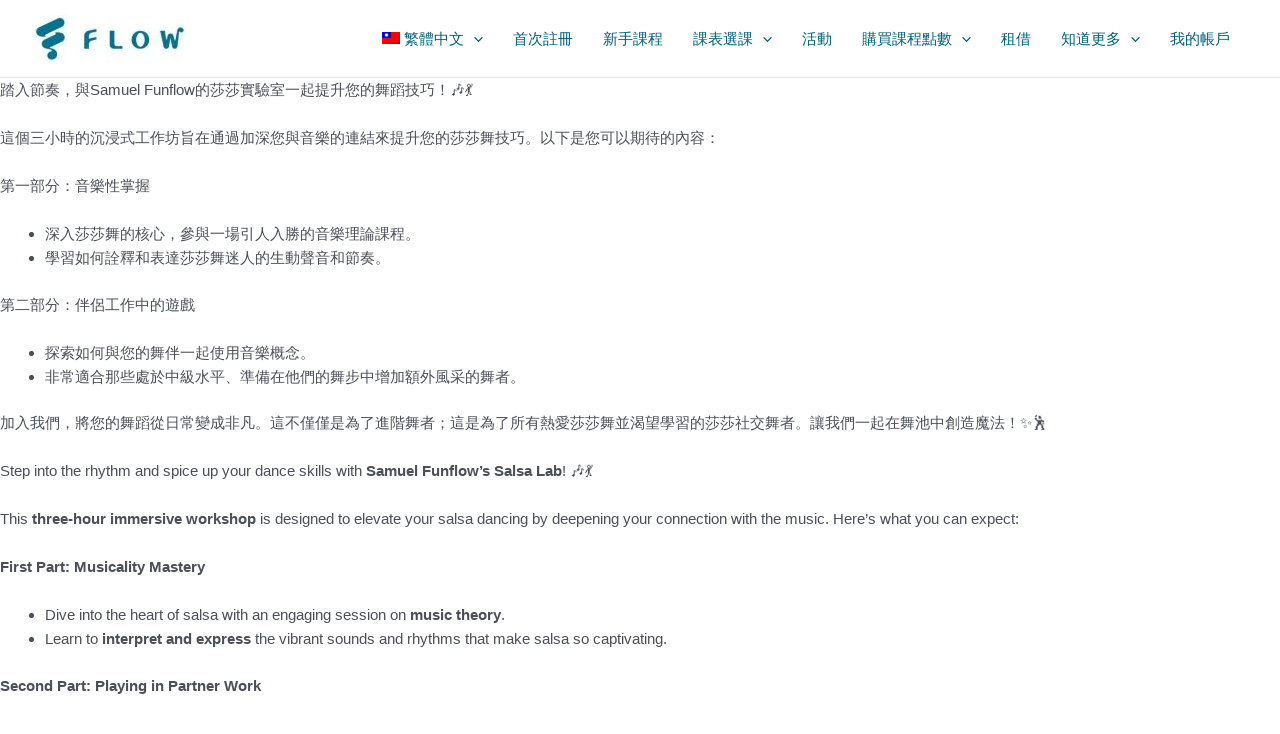

--- FILE ---
content_type: text/css
request_url: https://flowtaipei.com/flow.css
body_size: 1489
content:


.photonic-album-title photonic-title{
    font-size:24px !important;
}

.flow_bold_and_larger{
    font-size:larger;
    font-weight:bold;
}

.flow_c{
    text-align: center;
    margin:auto;
    border:0px;
}

.flow_l{
    text-align: left;
    margin:auto;
    border:0px;
}

.flow_r{
    text-align: right;
    margin:auto;
    border:0px;
}

.flow_td_l{
    padding:1px;
    text-align:right;
    width:50%;
    border-spacing: 0;
    border-collapse: collapse;
}

.flow_td_r{
    padding:1px;
    text-align:left;
    width:50%;
    border-spacing: 0;
    border-collapse: collapse;
}


.flow_tr_c{
    padding:1px;
    text-align:center;
    margin:auto;
}

.flow_td_c{
    padding:1px;
    text-align:center;
    margin:auto;
    border-spacing: 0;
    border-collapse: collapse;

}

.flow_td{
    padding:1px;
    text-align:left;
    margin:auto;
}

.flow_tr{
    padding:1px;
    text-align:center;
    margin:auto;
}

.ui-datepicker {
    font-size:9pt !important;
    min-width:300px;
}

.flow_img{
    width:100%;
    max-width:1000px;
    display : inline-block;
}

.flow_img_500{
    width:100%;
    max-width:500px;
    display : inline-block;
}

.flow_img_250{
    width:100%;
    max-width:250px;
    display : inline-block;
}

.flow_container_90_1000{
    display:block;
    position: relative;
    text-align: center;
    margin: auto;
    border:0px;
    width:90%;
    max-width:1000px;
}

.flow_container_90_1000_l{
    display:block;
    position: relative;
    text-align: left;
    margin: auto;
    border:0px;
    width:90%;
    max-width:1000px;
}

.flow_container_98_1000{
    display:block;
    position: relative;
    text-align: center;
    margin: auto;
    border:0px;
    width:98%;
    max-width:1000px;
}

.flow_container_98_1600{
    display:block;
    position: relative;
    text-align: center;
    margin: auto;
    border:0px;
    width:98%;
    max-width:1600px;
}

.flow_container_100_500_center{
    display:block;
    position: relative;
    text-align: center;
    margin:auto;
    border:0px;
    width:100%;
    max-width:500px;
}

.flow_container_90_500_left{
    display:block;
    position: relative;
    text-align: left;
    margin:auto;
    border:0px;
    width:90%;
    max-width:500px;
}

.flow_container_90_500_center{
    display:block;
    position: relative;
    text-align: center;
    margin:auto;
    border:0px;
    width:90%;
    max-width:500px;
}

.flow_button {
    width: 30px;
    max-width:100px;
    height: 20px;
    display: flex;
    justify-content: center;
    align-items: center;
    font-size:11px;
    padding:2px;
}

.flow_bg_color_red {
    color: white;
    background-color:red !important;
}

.flow_bg_color_green {

    color: white;
    background-color:green !important;
}

.flow_bg_color_blue {
    color: white;
    background-color:blue !important;
}

.flow_bg_color_magenta {
    color: white;
    background-color:magenta !important;
}

.flow_container_90_600_center{
    display:block;
    position: relative;
    text-align: center;
    margin:auto;
    border:0px;
    width:90%;
    max-width:600px;
}

.flow_container_90_250_left{
    display:block;
    position: relative;
    text-align: left;
    margin:auto;
    border:0px;
    width:90%;
    max-width:250px;
}

.flow_container_90_250_center{
    display:block;
    position: relative;
    text-align: center;
    margin:auto;
    border:0px;
    width:90%;
    max-width:250px;
}

.flow_radio_group{
    text-align: center;
    border:1px;
    width:100%;
    max-width:400px;
    padding:20px;
    box-sizing: border-box;
    margin:auto;
    box-shadow:0 0 15px 4px rgba(0,0,0,0.06);
    border-radius:10px;
}

*, *:before, *:after {
    box-sizing: border-box;
}

.flow_input_text{
    color:black;
    width:100%;
    max-width:350px;
    height:20px;
    padding:2px;
    box-sizing: border-box;
    margin:10px 0;
    box-shadow:0 0 15px 4px rgba(0,0,0,0.06);
    border-radius:10px;
}

input:required + span:after {
    content: "Required";
}

.flow_input_combo_box_small{
    max-width:200px;
    width:100%;
    padding:2px;
    margin:2px 0;
    box-shadow:0 0 2px 1px rgba(0,0,0,0.06);
    border-radius:2px;
}

.flow_input_combo_box{
    max-width:350px;
    width:100%;
    padding:10px;
    margin:10px 0;
    box-shadow:0 0 15px 4px rgba(0,0,0,0.06);
    border-radius:10px;
}

.flow_input_combo_box_600{
    max-width:600px;
    width:100%;
    padding:10px;
    margin:10px 0;
    border-radius:10px;
    box-shadow:0 0 15px 4px rgba(0,0,0,0.06);
    border-radius:10px;
}

.required:after {
 content:" *";
 color: red;
       }

.flow_button{

    /* remove default behavior */
    appearance:none;
    -webkit-appearance:none;

    /* usual styles */
    padding:10px;
    border:none;
    background-color:#3F51B5;
    color:#fff;
    font-weight:600;
    border-radius:5px;
    width:100%;
    max-width:400px;

}

.flow_input_label{
    font-weight:bold;
    padding:20px;
    margin:10px 0;
}

.flow_textarea {
    width:100%;
    max-width:400px;
    resize: vertical;
    padding:15px;
    border-radius:15px;
    border:0;
    box-shadow:4px 4px 10px rgba(0,0,0,0.06);
    height:150px;
}

.flow_table_1600{
    text-overflow: ellipsis;
    white-space: nowrap;
    overflow: hidden;
    text-align:center;
    margin: auto;
    padding: 2px;
    border-spacing: 0;
    max-width:1600px;
}

.flow_table_1000{
    text-overflow: ellipsis;
    white-space: nowrap;
    overflow: hidden;
    text-align:center;
    margin: auto;
    padding: 2px;
    border-spacing: 0;
    max-width:1000px;
}

.flow_table_600{
    text-overflow: ellipsis;
    white-space: nowrap;
    overflow: hidden;
    text-align:center;
    margin: auto;
    padding: 2px;
    border-spacing: 0;
    max-width:600px;
}

.flow_table_500{
    text-overflow: ellipsis;
    white-space: nowrap;
    overflow: hidden;
    text-align:center;
    margin: auto;
    padding: 2px;
    border-spacing: 0;
    max-width:500px;

}

.flow_table_350{
    text-overflow: ellipsis;
    white-space: nowrap;
    overflow: hidden;
    text-align:center;
    margin: auto;
    padding: 2px;
    border-spacing: 0;
    max-width:350px;
}

.flow_table_450{
    text-overflow: ellipsis;
    white-space: nowrap;
    overflow: hidden;
    text-align:center;
    margin: auto;
    padding: 2px;
    border-spacing: 0;
    max-width:450px;
}

.flow_btn_50{
    text-decoration:none;
    text-align:center;
    margin:auto;
    justify-content: center;
    align-items: center;
    width:50px;
    font-size:14px;
    padding-left:1px;
    padding-right:1px;
    padding-top: 1px;
    padding-bottom: 1px;
}

.flow_btn_75{
    text-decoration:none;
    text-align:center;
    margin:auto;
    justify-content: center;
    align-items: center;
    width:75px;
    font-size:14px;
    padding-left:1px;
    padding-right:1px;
    padding-top: 1px;
    padding-bottom: 1px;
}

.flowmenucollapsibleheader {
    background-color: #FFFFFF;
    color: #444;
    cursor: pointer;
    padding: 18px;
    max-width:375px;
    max-height:50px;
    border: none;
    text-align: left;
    outline: none;
    font-size: 15px;

}

/* Basic styling for the calendar */
.flow_calendar {
    display: grid;
    grid-template-columns: repeat(7, 1fr); /* 7 columns for days of the week */
    gap: 4px;
    max-width: 1600px;
    margin: 0 auto;
}
.flow_day {
    flex: 1;
    padding: 3px;
    border: 1px solid #ddd;
    text-align: center;
    justify-content: center;
}

.flow_event {
    background-color: #f0f0f0;
    font-weight: bold;
}

.flow_empty-day {
    background-color: #f9f9f9; /* Light gray for empty days */
}

/* Add a background color to the button if it is clicked on (add the .active class with JS), and when you move the mouse over it (hover) */
.active, .collapsible:hover {
    background-color: #ccc;
}

/* Style the collapsible content. Note: hidden by default */
.flowmenucollcontentheader {
    padding: 0 18px;
    display: none;
    overflow: hidden;
    background-color: #ffffff;
}

.wwa-register-form{
    text-align:center;
    margin:auto;
}

.product_title, entry-title{
    display:none;
}

.description_tab{
    display:none;
}

.woocommerce-product-gallery__wrapper {
    display: none;
}

.checkbox_view {
    pointer-events: none; /* Disable click events */
    disabled: true;
    opacity: 1; /* Reduce opacity to indicate disabled state */
}

#billing_first_name_field                 ,
#billing_first_name_field                 ,
#billing_last_name_field                  ,
#billing_company_field                    ,
#billing_phone_field                  ,
#billing_email_field                  ,
#billing_address_1_field                  ,
#billing_address_2_field                  ,
#billing_city_field                   ,
#billing_postcode_field                   ,
#billing_country_field                    ,
#billing_state_field                        ,
#order
{
    display: none;
}

.hidden {
    display: none;
}

.show-more {
    margin-top: 10px;
    padding: 10px 20px;
    background-color: blue;
    color: white;
    border: none;
    cursor: pointer;
}




--- FILE ---
content_type: text/css
request_url: https://flowtaipei.com/wp-content/themes/astra-child/style.css?ver=1.0.0
body_size: 504
content:
/**
Theme Name: Flow (Astra)
Author: Brainstorm Force
Author URI: http://wpastra.com/about/
Description: Astra is the fastest, fully customizable & beautiful theme suitable for blogs, personal portfolios and business websites. It is very lightweight (less than 50KB on frontend) and offers unparalleled speed. Built with SEO in mind, Astra comes with schema.org code integrated so search engines will love your site. Astra offers plenty of sidebar options and widget areas giving you a full control for customizations. Furthermore, we have included special features and templates so feel free to choose any of your favorite page builder plugin to create pages flexibly. Some of the other features: # WooCommerce Ready # Responsive # Compatible with major plugins # Translation Ready # Extendible with premium addons # Regularly updated # Designed, Developed, Maintained & Supported by Brainstorm Force. Looking for a perfect base theme? Look no further. Astra is fast, fully customizable and beautiful theme!
Version: 1.0.0
License: GNU General Public License v2 or later
License URI: http://www.gnu.org/licenses/gpl-2.0.html
Text Domain: flow-astra
Template: astra
*/

.wp_flow_c{
    text-align: center;
    margin:auto;
    border:0px;
}

.wp_flow_container_90_1000{
    display:block;
    position: relative;
    text-align: center;
    margin: auto;
    border:0px;
    width:90%;
    max-width:1000px;
}

.wp_flow_container_90_1000_left{
    display:block;
    position: relative;
    text-align: left;
    margin: auto;
    border:0px;
    width:90%;
    max-width:1000px;
}

.wp_flow_container_90_500_left{
    text-align: left;
    margin:auto;
    border:0px;
    width:90%;
    max-width:500px;
}

.wp_flow_container_90_500_center{
    text-align: center;
    margin:auto;
    border:0px;
    width:90%;
    max-width:500px;
}
.wp_flow_container_95_600_center{
    text-align: center;
    margin:auto;
    border:0px;
    width:95%;
    max-width:600px;
}

.wp_flow_container_90_250_left{
    text-align: left;
    margin:auto;
    border:0px;
    width:90%;
    max-width:250px;
}

.wp_flow_container_90_250_center{
    text-align: center;
    margin:auto;
    border:0px;
    width:90%;
    max-width:250px;
}